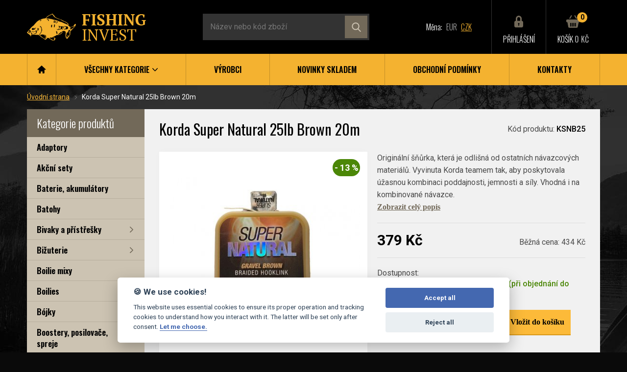

--- FILE ---
content_type: text/html; charset=utf-8
request_url: https://www.fishinginvest.cz/korda-super-natural-25lb-brown-20m/
body_size: 11894
content:
<!DOCTYPE html>
<html lang="cs" xml:lang="cs" class="no-js">
	<meta charset="utf-8">
	<meta name="description" content="">
	<meta name="author" content="Aleš Trunda alestrunda.cz">
	<meta name="robots" content="index, follow">
	<meta name="viewport" content="width=device-width, initial-scale=1">

	<link rel="shortcut icon" href="/static/favicon.png">
	<link rel="apple-touch-icon" sizes="152x152" href="/static/favicon-152.png">

	<link href="https://fonts.googleapis.com/css?family=Roboto:400,500,700|Oswald:300,400,500,600&amp;subset=latin-ext" rel="stylesheet">
	<link rel="stylesheet" href="/static/slick/slick.css">
	<link rel="stylesheet" href="/static/magnific-popup/magnific-popup.css">
	<link rel="stylesheet" href="/static/jquery-ui/jquery-ui.min.css">
	<link rel="stylesheet" href="/static/styles/main.min.css">
	<link rel="stylesheet" href="/static/styles/added.css?v7">

	<title id="snippet--title">Korda Super Natural 25lb Brown 20m | FishingInvest.cz</title>
  <script>
      // Pred GTM
      window.dataLayer = window.dataLayer || [];
      function gtag() { dataLayer.push(arguments); }
      gtag('consent', 'default', {
          'analytics_storage': 'denied',
          'ad_storage': 'denied'
      });
  </script>

  <script>
	!function(f,b,e,v,n,t,s){ if(f.fbq)return;n=f.fbq=function(){ n.callMethod?
	n.callMethod.apply(n,arguments):n.queue.push(arguments)};if(!f._fbq)f._fbq=n;
	n.push=n;n.loaded=!0;n.version='2.0';n.queue=[];t=b.createElement(e);t.async=!0;
	t.src=v;s=b.getElementsByTagName(e)[0];s.parentNode.insertBefore(t,s)}(window,
	document,'script','//connect.facebook.net/en_US/fbevents.js');
  fbq('consent', 'revoke');
	fbq('init', "244258029239455");
		fbq('track', "PageView");
		fbq('track', "ViewContent", {"content_type":"product","content_ids":[8006],"content_name":"Korda Super Natural 25lb Brown 20m","value":"379.00","currency":"CZK"});
</script>


<!-- Heureka -->
<script type="text/javascript">
//<![CDATA[
var _hwq = _hwq || [];
    _hwq.push(['setKey', "8027CCB3BD17F8893078B1C5E5CBF74B"]);_hwq.push(['setTopPos', '251']);_hwq.push(['showWidget', '21']);(function() {
    var ho = document.createElement('script'); ho.type = 'text/javascript'; ho.async = true;
    ho.src = 'https://ssl.heureka.cz/direct/i/gjs.php?n=wdgt&sak=8027CCB3BD17F8893078B1C5E5CBF74B';
    var s = document.getElementsByTagName('script')[0]; s.parentNode.insertBefore(ho, s);
})();
//]]>
</script>


<!-- Global site tag (gtag.js) - Google Analytics -->
<script async src="https://www.googletagmanager.com/gtag/js?id=G-QWLTXJJTZK"></script>
<script>
  window.dataLayer = window.dataLayer || [];
  function gtag(){ dataLayer.push(arguments); }
  gtag('js', new Date());
  gtag('config', "G-QWLTXJJTZK");
</script>
  <script type="text/plain" data-cookiecategory="analytics">
		// za GTM
	    gtag('consent', 'update', {
	        'analytics_storage': 'granted'
	    });
	</script>
  <script type="text/plain" data-cookiecategory="ads">
		// za GTM
	    gtag('consent', 'update', {
	        'ad_storage': 'granted'
	    });
	    fbq('consent', 'grant');
	</script>
  <script defer src="/static/js/consent.js"></script>
</head>
<body class="preload">
	<div id="cover-screen" class="cover-screen"></div>
	<div class="page-all">
		<header class="page-header">
			<div class="container">
				<div class="row-page-top">
					<div class="row-page-top__logo">
						<a class="logo-main" href="/">
							<h1 class="m0">
								<img class="img-responsive" src="/static/images/logo.png" alt="Fishing Invest">
							</h1>
						</a>
					</div>
					<div id="form-search-wrapper" class="row-page-top__form">
						<form action="/hledej/" class="form-inline autocomplete" id="form-search" class="autocomplete">
							<input name="q" value="" class="form-inline__text input-text input-text--dark input-text--v-big mb0" type="text" required placeholder="Název nebo kód zboží"  autocomplete="off" data-autocomplete="/suggest/">
							<button class="form-inline__submit icon-hover" type="submit">
								<img class="icon-hover__icon icon-hover__icon--default" src="/static/images/icon_search_brown.svg" alt="" width="19">
								<img class="icon-hover__icon icon-hover__icon--hover" src="/static/images/icon_search_black.svg" alt="" width="19">
							</button>
						</form>
						<div class="suggester" id="snippet--suggester"></div>
					</div>
					<div class="row-page-top__currency links-currency">
						<span class="mr5 hidden-sm">Měna:</span>
						<span class="text-gray">
							<a href="https://www.fishinginvest.sk/korda-super-natural-25lb-brown-20m/" class="mr5 row-page-top__currency-link">EUR</a>
							<a href="/korda-super-natural-25lb-brown-20m/" class="mr5 row-page-top__currency-link active">CZK</a>
						</span>
					</div>
					<div class="row-page-top__link row-page-top__link--search">
						<button id="form-search-btn" class="link-icon link-icon--break icon-hover-trigger">
							<div class="link-icon__icon icon-hover">
								<img class="icon-hover__icon icon-hover__icon--default" src="/static/images/icon_search_gray.svg" width="24" alt="">
								<img class="icon-hover__icon icon-hover__icon--hover" src="/static/images/icon_search_yellow.svg" width="24" alt="">
							</div>
							<span class="link-icon__text">Vyhledávání</span>
						</button>
					</div>
					<div class="row-page-top__link">
						<a class="link-icon link-icon--break icon-hover-trigger popup-trigger" data-popup="#popup-login">
							<div class="link-icon__icon icon-hover">
								<img class="icon-hover__icon icon-hover__icon--default" src="/static/images/icon_lock_brown.svg" width="24" alt="">
								<img class="icon-hover__icon icon-hover__icon--hover" src="/static/images/icon_lock_yellow.svg" width="24" alt="">
							</div>
							<span class="link-icon__text">Přihlášení</span>
						</a>
					</div>
					<div class="row-page-top__link">
						<a class="link-icon link-icon--break icon-hover-trigger" href="/kosik/">
							<div class="link-icon__icon icon-hover">
								<div class="label-container">
									<img class="icon-hover__icon icon-hover__icon--default" src="/static/images/icon_cart_brown.svg" width="28" alt="">
									<img class="icon-hover__icon icon-hover__icon--hover" src="/static/images/icon_cart_yellow.svg" width="28" alt="">
									<div class="label-over label-over--top-out label-over--single label-over--right-out label-over--yellow">0</div>
								</div>
							</div>
							<div class="link-icon__text">
								Košík
								<span class="text-gray text-w-normal">0 Kč</span>
							</div>
						</a>
					</div>
				</div>
			</div>
			<div class="bg-yellow text-black">
				<div class="container container--xl-clean">
					<nav class="nav-main">
						<div class="text-right">
							<button id="nav-main-btn" class="nav-main__btn">
								<span class="icon-menu">
									<span class="icon-menu__bar"></span>
									<span class="icon-menu__bar"></span>
									<span class="icon-menu__bar"></span>
								</span>
							</button>
						</div>
						<ul id="nav-main-list" class="nav-main__list">
							<li class="nav-main__item nav-main__item--small">
								<a class="nav-main__link" href="/">
									<img src="/static/images/icon_home_black.svg" width="18" height="16" alt="Home">
								</a>
							</li>
							<li class="nav-main__item">
								<a class="nav-main__link" href="/kategorie/">
									<div>všechny kategorie
										<img class="nav-main__arrow" src="/static/images/icon_arrow_black.svg" width="11" alt="">
									</div>
								</a>
								<div class="nav-main__submenu">
									<div class="box-submenu">
										<div class="row-categories text-ln-big links-underline paragraphs-big">
											<div class="row-categories__item">
												<a href="/adaptory/">Adaptory</a><br>
												
											
												<a href="/akcni-sety/">Akční sety</a><br>
												
											
												<a href="/baterie-akumulatory/">Baterie, akumulátory</a><br>
												
											
												<a href="/batohy/">Batohy</a><br>
												
											
												<a href="/bivaky-a-pristresky/">Bivaky a přístřešky</a><br>
												
											
												<a href="/bizuterie/">Bižuterie</a><br>
												
											
												<a href="/boilie-mixy/">Boilie mixy</a><br>
												
											
												<a href="/boilies/">Boilies</a><br>
												
											
												<a href="/bojky/">Bójky</a><br>
												
											
												<a href="/boostery-posilovace-spreje/">Boostery, posilovače, spreje</a><br>
												
											
												<a href="/boty-holinky-prsacky/">Boty, holínky, prsačky</a><br>
												
											
												<a href="/brouseni-hacku/">Broušení háčků</a><br>
												
											
												<a href="/celovky-lampy/">Čelovky, lampy</a><br>
												
											
												<a href="/cluny/">Čluny</a><br>
												
											
												<a href="/darkove-poukazy/">Dárkové poukazy</a><br>
												
											
												<a href="/desinfekce/">Desinfekce</a><br>
												
											
												<a href="/destniky/">Deštníky</a><br>
												
											
												<a href="/dipovaci-kelimky/">Dipovací kelímky</a><br>
												
											
												<a href="/dipy/">Dipy</a><br>
												</div>
											<div class="row-categories__item">
												<a href="/distancni-vidlicky/">Distanční vidličky</a><br>
												
											
												<a href="/drtice-krajece/">Drtiče, kráječe</a><br>
												
											
												<a href="/elektromotory-nabijecky/">Elektromotory, nabíječky</a><br>
												
											
												<a href="/esence/">Esence</a><br>
												
											
												<a href="/fluorocarbony/">Fluorocarbony</a><br>
												
											
												<a href="/fox-aquos-camo/">Fox Aquos Camo</a><br>
												
											
												<a href="/hacky/">Háčky</a><br>
												
											
												<a href="/hrazdy/">Hrazdy</a><br>
												
											
												<a href="/jehly-nuzky-vrtacky-utahovaky/">Jehly, nůžky,vrtáčky,utahováky</a><br>
												
											
												<a href="/jidelni-tasky/">Jídelní tašky</a><br>
												
											
												<a href="/kaprarske-vune-do-auta/">Kaprařské vůně do auta</a><br>
												
											
												<a href="/kbeliky-boxy-kanystry/">Kbelíky, boxy, kanystry</a><br>
												
											
												<a href="/koliky/">Kolíky</a><br>
												
											
												<a href="/koncentraty-atraktanty-extrakty/">Koncentráty, atraktanty, extrakty</a><br>
												
											
												<a href="/krabicky-a-boxy/">Krabičky a boxy</a><br>
												
											
												<a href="/krimpovaci-kleste/">Krimpovací kleště</a><br>
												
											
												<a href="/krmitka/">Krmítka</a><br>
												
											
												<a href="/kryci-plachty/">Krycí plachty</a><br>
												
											
												<a href="/kresla/">Křesla</a><br>
												</div>
											<div class="row-categories__item">
												<a href="/lehatka/">Lehátka</a><br>
												
											
												<a href="/lopatky-cobry-praky/">Lopatky, cobry, praky</a><br>
												
											
												<a href="/markery/">Markery</a><br>
												
											
												<a href="/method-mixy/">Method mixy</a><br>
												
											
												<a href="/montaze/">Montáže</a><br>
												
											
												<a href="/nadobi/">Nádobí</a><br>
												
											
												<a href="/nash-waterbox/">Nash Waterbox</a><br>
												
											
												<a href="/navazce/">Návazce</a><br>
												
											
												<a href="/navazcove-vlasce/">Návazcové vlasce</a><br>
												
											
												<a href="/navijaky/">Navijáky</a><br>
												
											
												<a href="/noze/">Nože</a><br>
												
											
												<a href="/obleceni/">Oblečení</a><br>
												
											
												<a href="/odhozove-materialy/">Odhozové materiály</a><br>
												
											
												<a href="/olova/">Olova</a><br>
												
											
												<a href="/olovenky-tezke-snury/">Olověnky, těžké šňůry</a><br>
												
											
												<a href="/partikly/">Partikly</a><br>
												
											
												<a href="/pelety/">Pelety</a><br>
												
											
												<a href="/pelety-chytaci/">Pelety chytací</a><br>
												
											
												<a href="/podberaky/">Podběráky</a><br>
												</div>
											<div class="row-categories__item">
												<a href="/podlozky-odhackovaci/">Podložky odháčkovací</a><br>
												
											
												<a href="/polarizacni-bryle/">Polarizační brýle</a><br>
												
											
												<a href="/pouzdra/">Pouzdra</a><br>
												
											
												<a href="/pouzdra-na-pruty/">Pouzdra na pruty</a><br>
												
											
												<a href="/povrchove-plovaky/">Povrchové plováky</a><br>
												
											
												<a href="/powerbanky/">Powerbanky</a><br>
												
											
												<a href="/pruty/">Pruty</a><br>
												
											
												<a href="/pva/">PVA</a><br>
												
											
												<a href="/rakety-zakrmovaci/">Rakety zakrmovací</a><br>
												
											
												<a href="/repelenty/">Repelenty</a><br>
												
											
												<a href="/rohatinky-spojky/">Rohatinky, spojky</a><br>
												
											
												<a href="/rollbally/">Rollbally</a><br>
												
											
												<a href="/rybarske-doplnky/">Rybářské doplňky</a><br>
												
											
												<a href="/signalizatory/">Signalizátory</a><br>
												
											
												<a href="/sonary/">Sonary</a><br>
												
											
												<a href="/spacaky/">Spacáky</a><br>
												
											
												<a href="/stojany/">Stojany</a><br>
												
											
												<a href="/stolky/">Stolky</a><br>
												
											
												<a href="/swingery/">Swingery</a><br>
												</div>
											<div class="row-categories__item">
												<a href="/snurky/">Šňůrky</a><br>
												
											
												<a href="/snurky-potahovane/">Šňůrky potahované</a><br>
												
											
												<a href="/snury/">Šňůry</a><br>
												
											
												<a href="/tasky/">Tašky</a><br>
												
											
												<a href="/testery-dna/">Testery dna</a><br>
												
											
												<a href="/toastery-panvicky/">Toastery, pánvičky</a><br>
												
											
												<a href="/topeni-do-bivaku/">Topení do bivaku</a><br>
												
											
												<a href="/umele-nastrahy/">Umělé nástrahy</a><br>
												
											
												<a href="/vahy-vazici-stojany/">Váhy, vážící stojany</a><br>
												
											
												<a href="/varice/">Vařiče</a><br>
												
											
												<a href="/vazici-tasky-saky/">Vážící tašky, saky</a><br>
												
											
												<a href="/vidlicky-1/">Vidličky</a><br>
												
											
												<a href="/vlasce/">Vlasce</a><br>
												
											
												<a href="/voziky/">Vozíky</a><br>
												
											
												<a href="/zavazeci-lodicky/">Zavážecí lodičky</a><br>
												
											
												<a href="/zig-rig/">Zig rig</a><br>
												</div>
										</div>
									</div>
								</div>
							</li>
							<li class="nav-main__item">
								<a class="nav-main__link" href="/vyrobci/">Výrobci</a>
							</li>
							<li class="nav-main__item">
								<a class="nav-main__link" href="/novinky-skladem/">Novinky skladem</a>
							</li>
							<li class="nav-main__item">
								<a class="nav-main__link" href="/obchodni-podminky/">Obchodní podmínky</a>
							</li>
							<li class="nav-main__item">
								<a class="nav-main__link" href="/kontakty/">Kontakty</a>
							</li>
						</ul>
					</nav>
				</div>
			</div>
		</header>

		<div class="bg-main-img overflow-hidden">
			<div class="page-content container">
				<div class="section-content section-content--mid2">
					<ul class="breadcrumbs">
						<li class="breadcrumbs__item">
							<a class="link-underline text-yellow" href="/">Úvodní strana</a>
						</li>
						<li>
Korda Super Natural 25lb Brown 20m						</li>
					</ul>
				</div>


				<div class="content-main">
					<aside class="content-main__sidebar">
						<div class="section-content section-content--small bg-brown text-white container container--mid">
							<h3 class="m0 text-white">Kategorie produktů</h3>
						</div>
						<div class="bg-brown-light section-content section-content--mid section-borders section-borders--brown-light section-borders--top-clean pt0">
							<ul class="list-links">
								<li class="list-links__item">
									<a class="list-links__link" href="/adaptory/">Adaptory</a>
								</li>
								<li class="list-links__item">
									<a class="list-links__link" href="/akcni-sety/">Akční sety</a>
								</li>
								<li class="list-links__item">
									<a class="list-links__link" href="/baterie-akumulatory/">Baterie, akumulátory</a>
								</li>
								<li class="list-links__item">
									<a class="list-links__link" href="/batohy/">Batohy</a>
								</li>
								<li class="list-links__item">
									<a class="list-links__link" href="/bivaky-a-pristresky/">Bivaky a přístřešky</a>
									<ul class="list-links__submenu">
										<li class="list-links__submenu-item">
											<a class="list-links__submenu-link" href="/bivaky-1/">Bivaky</a>
										</li>
										<li class="list-links__submenu-item">
											<a class="list-links__submenu-link" href="/doplnky-k-bivakum/">Doplňky k bivakům</a>
										</li>
										<li class="list-links__submenu-item">
											<a class="list-links__submenu-link" href="/prehozy-podlazky-panely/">Přehozy, podlážky, panely</a>
										</li>
										<li class="list-links__submenu-item">
											<a class="list-links__submenu-link" href="/pristresky/">Přístřešky</a>
										</li>
									</ul>
								</li>
								<li class="list-links__item">
									<a class="list-links__link" href="/bizuterie/">Bižuterie</a>
									<ul class="list-links__submenu">
										<li class="list-links__submenu-item">
											<a class="list-links__submenu-link" href="/bait-screw-vrtacky/">Bait Screw vrtáčky</a>
										</li>
										<li class="list-links__submenu-item">
											<a class="list-links__submenu-link" href="/gumove-koralky/">Gumové korálky</a>
										</li>
										<li class="list-links__submenu-item">
											<a class="list-links__submenu-link" href="/helikopterove-sestavy/">Helikopterové sestavy</a>
										</li>
										<li class="list-links__submenu-item">
											<a class="list-links__submenu-link" href="/chod-rig-sestavy/">Chod rig sestavy</a>
										</li>
										<li class="list-links__submenu-item">
											<a class="list-links__submenu-link" href="/klipy-na-cervy/">Klipy na červy</a>
										</li>
										<li class="list-links__submenu-item">
											<a class="list-links__submenu-link" href="/klipy-na-montaze/">Klipy na montáže</a>
										</li>
										<li class="list-links__submenu-item">
											<a class="list-links__submenu-link" href="/krouzky/">Kroužky</a>
										</li>
										<li class="list-links__submenu-item">
											<a class="list-links__submenu-link" href="/line-clip/">Line Clip</a>
										</li>
										<li class="list-links__submenu-item">
											<a class="list-links__submenu-link" href="/obratliky/">Obratlíky</a>
										</li>
										<li class="list-links__submenu-item">
											<a class="list-links__submenu-link" href="/plasticka-olova/">Plastická olova</a>
										</li>
										<li class="list-links__submenu-item">
											<a class="list-links__submenu-link" href="/plovouci-peny/">Plovoucí pěny</a>
										</li>
										<li class="list-links__submenu-item">
											<a class="list-links__submenu-link" href="/prevlecky/">Převlečky</a>
										</li>
										<li class="list-links__submenu-item">
											<a class="list-links__submenu-link" href="/rovnatka-na-hacek/">Rovnátka na háček</a>
										</li>
										<li class="list-links__submenu-item">
											<a class="list-links__submenu-link" href="/silikonove-hadicky/">Silikonové hadičky</a>
										</li>
										<li class="list-links__submenu-item">
											<a class="list-links__submenu-link" href="/smrstovaci-hadicky/">Smršťovací hadičky</a>
										</li>
										<li class="list-links__submenu-item">
											<a class="list-links__submenu-link" href="/stopery/">Stopery</a>
										</li>
										<li class="list-links__submenu-item">
											<a class="list-links__submenu-link" href="/tezitka/">Těžítka</a>
										</li>
										<li class="list-links__submenu-item">
											<a class="list-links__submenu-link" href="/tlumice-narazu/">Tlumiče nárazů</a>
										</li>
										<li class="list-links__submenu-item">
											<a class="list-links__submenu-link" href="/unikova-montaz/">Úniková montáž</a>
										</li>
										<li class="list-links__submenu-item">
											<a class="list-links__submenu-link" href="/vykrajovace/">Vykrajovače</a>
										</li>
										<li class="list-links__submenu-item">
											<a class="list-links__submenu-link" href="/zadni-olova/">Zadní olova</a>
										</li>
										<li class="list-links__submenu-item">
											<a class="list-links__submenu-link" href="/zarazky-na-boilie/">Zarážky na boilie</a>
										</li>
										<li class="list-links__submenu-item">
											<a class="list-links__submenu-link" href="/zarazky-na-hacek/">Zarážky na háček</a>
										</li>
										<li class="list-links__submenu-item">
											<a class="list-links__submenu-link" href="/zavesy-na-olovo/">Závěsy na olovo</a>
										</li>
									</ul>
								</li>
								<li class="list-links__item">
									<a class="list-links__link" href="/boilie-mixy/">Boilie mixy</a>
								</li>
								<li class="list-links__item">
									<a class="list-links__link" href="/boilies/">Boilies</a>
									<ul class="list-links__submenu">
										<li class="list-links__submenu-item">
											<a class="list-links__submenu-link" href="/boilie-pasty/">Boilie pasty</a>
										</li>
										<li class="list-links__submenu-item">
											<a class="list-links__submenu-link" href="/boilies-1/">Boilies</a>
										</li>
										<li class="list-links__submenu-item">
											<a class="list-links__submenu-link" href="/obalovane-boilies/">Obalované boilies</a>
										</li>
										<li class="list-links__submenu-item">
											<a class="list-links__submenu-link" href="/plovouci-boilies/">Plovoucí boilies</a>
										</li>
										<li class="list-links__submenu-item">
											<a class="list-links__submenu-link" href="/stick-mixy/">Stick mixy</a>
										</li>
										<li class="list-links__submenu-item">
											<a class="list-links__submenu-link" href="/tvrzene-boilies/">Tvrzené boilies</a>
										</li>
										<li class="list-links__submenu-item">
											<a class="list-links__submenu-link" href="/wafters-neutralne-vyvazene/">Wafters neutrálně vyvážené</a>
										</li>
									</ul>
								</li>
								<li class="list-links__item">
									<a class="list-links__link" href="/bojky/">Bójky</a>
								</li>
								<li class="list-links__item">
									<a class="list-links__link" href="/boostery-posilovace-spreje/">Boostery, posilovače, spreje</a>
								</li>
								<li class="list-links__item">
									<a class="list-links__link" href="/boty-holinky-prsacky/">Boty, holínky, prsačky</a>
									<ul class="list-links__submenu">
										<li class="list-links__submenu-item">
											<a class="list-links__submenu-link" href="/boty/">Boty</a>
										</li>
										<li class="list-links__submenu-item">
											<a class="list-links__submenu-link" href="/holinky/">Holinky</a>
										</li>
										<li class="list-links__submenu-item">
											<a class="list-links__submenu-link" href="/nazouvaky/">Nazouváky</a>
										</li>
										<li class="list-links__submenu-item">
											<a class="list-links__submenu-link" href="/prsacky/">Prsačky</a>
										</li>
									</ul>
								</li>
								<li class="list-links__item">
									<a class="list-links__link" href="/brouseni-hacku/">Broušení háčků</a>
								</li>
								<li class="list-links__item">
									<a class="list-links__link" href="/celovky-lampy/">Čelovky, lampy</a>
									<ul class="list-links__submenu">
										<li class="list-links__submenu-item">
											<a class="list-links__submenu-link" href="/celovky/">Čelovky</a>
										</li>
										<li class="list-links__submenu-item">
											<a class="list-links__submenu-link" href="/lampy-svitilny/">Lampy, svítilny</a>
										</li>
									</ul>
								</li>
								<li class="list-links__item">
									<a class="list-links__link" href="/cluny/">Čluny</a>
									<ul class="list-links__submenu">
										<li class="list-links__submenu-item">
											<a class="list-links__submenu-link" href="/cluny-1/">Čluny</a>
										</li>
										<li class="list-links__submenu-item">
											<a class="list-links__submenu-link" href="/prislusenstvi-1/">Příslušenství</a>
										</li>
									</ul>
								</li>
								<li class="list-links__item">
									<a class="list-links__link" href="/darkove-poukazy/">Dárkové poukazy</a>
								</li>
								<li class="list-links__item">
									<a class="list-links__link" href="/desinfekce/">Desinfekce</a>
								</li>
								<li class="list-links__item">
									<a class="list-links__link" href="/destniky/">Deštníky</a>
								</li>
								<li class="list-links__item">
									<a class="list-links__link" href="/dipovaci-kelimky/">Dipovací kelímky</a>
								</li>
								<li class="list-links__item">
									<a class="list-links__link" href="/dipy/">Dipy</a>
								</li>
								<li class="list-links__item">
									<a class="list-links__link" href="/distancni-vidlicky/">Distanční vidličky</a>
								</li>
								<li class="list-links__item">
									<a class="list-links__link" href="/drtice-krajece/">Drtiče, kráječe</a>
								</li>
								<li class="list-links__item">
									<a class="list-links__link" href="/elektromotory-nabijecky/">Elektromotory, nabíječky</a>
								</li>
								<li class="list-links__item">
									<a class="list-links__link" href="/esence/">Esence</a>
								</li>
								<li class="list-links__item">
									<a class="list-links__link" href="/fluorocarbony/">Fluorocarbony</a>
								</li>
								<li class="list-links__item">
									<a class="list-links__link" href="/fox-aquos-camo/">Fox Aquos Camo</a>
								</li>
								<li class="list-links__item">
									<a class="list-links__link" href="/hacky/">Háčky</a>
								</li>
								<li class="list-links__item">
									<a class="list-links__link" href="/hrazdy/">Hrazdy</a>
								</li>
								<li class="list-links__item">
									<a class="list-links__link" href="/jehly-nuzky-vrtacky-utahovaky/">Jehly, nůžky,vrtáčky,utahováky</a>
									<ul class="list-links__submenu">
										<li class="list-links__submenu-item">
											<a class="list-links__submenu-link" href="/jehly/">Jehly</a>
										</li>
										<li class="list-links__submenu-item">
											<a class="list-links__submenu-link" href="/nuzky/">Nůžky</a>
										</li>
										<li class="list-links__submenu-item">
											<a class="list-links__submenu-link" href="/utahovaky-stahovace/">Utahováky, stahovače</a>
										</li>
										<li class="list-links__submenu-item">
											<a class="list-links__submenu-link" href="/vrtacky/">Vrtáčky</a>
										</li>
									</ul>
								</li>
								<li class="list-links__item">
									<a class="list-links__link" href="/jidelni-tasky/">Jídelní tašky</a>
								</li>
								<li class="list-links__item">
									<a class="list-links__link" href="/kaprarske-vune-do-auta/">Kaprařské vůně do auta</a>
								</li>
								<li class="list-links__item">
									<a class="list-links__link" href="/kbeliky-boxy-kanystry/">Kbelíky, boxy, kanystry</a>
									<ul class="list-links__submenu">
										<li class="list-links__submenu-item">
											<a class="list-links__submenu-link" href="/boxy/">Boxy</a>
										</li>
										<li class="list-links__submenu-item">
											<a class="list-links__submenu-link" href="/kanystry/">Kanystry</a>
										</li>
										<li class="list-links__submenu-item">
											<a class="list-links__submenu-link" href="/kbeliky/">Kbelíky</a>
										</li>
									</ul>
								</li>
								<li class="list-links__item">
									<a class="list-links__link" href="/koliky/">Kolíky</a>
								</li>
								<li class="list-links__item">
									<a class="list-links__link" href="/koncentraty-atraktanty-extrakty/">Koncentráty, atraktanty, extrakty</a>
								</li>
								<li class="list-links__item">
									<a class="list-links__link" href="/krabicky-a-boxy/">Krabičky a boxy</a>
									<ul class="list-links__submenu">
										<li class="list-links__submenu-item">
											<a class="list-links__submenu-link" href="/boxy-a-kufriky/">Boxy a kufříky</a>
										</li>
										<li class="list-links__submenu-item">
											<a class="list-links__submenu-link" href="/krabicky-na-drobnosti/">Krabičky na drobnosti</a>
										</li>
										<li class="list-links__submenu-item">
											<a class="list-links__submenu-link" href="/plastova-pouzdra-na-navazce/">Plastová pouzdra na návazce</a>
										</li>
									</ul>
								</li>
								<li class="list-links__item">
									<a class="list-links__link" href="/krimpovaci-kleste/">Krimpovací kleště</a>
								</li>
								<li class="list-links__item">
									<a class="list-links__link" href="/krmitka/">Krmítka</a>
								</li>
								<li class="list-links__item">
									<a class="list-links__link" href="/kryci-plachty/">Krycí plachty</a>
								</li>
								<li class="list-links__item">
									<a class="list-links__link" href="/kresla/">Křesla</a>
									<ul class="list-links__submenu">
										<li class="list-links__submenu-item">
											<a class="list-links__submenu-link" href="/kresla-1/">Křesla</a>
										</li>
										<li class="list-links__submenu-item">
											<a class="list-links__submenu-link" href="/tasky-na-kresla/">Tašky na křesla</a>
										</li>
									</ul>
								</li>
								<li class="list-links__item">
									<a class="list-links__link" href="/lehatka/">Lehátka</a>
									<ul class="list-links__submenu">
										<li class="list-links__submenu-item">
											<a class="list-links__submenu-link" href="/lehatka-1/">Lehátka</a>
										</li>
										<li class="list-links__submenu-item">
											<a class="list-links__submenu-link" href="/polstare-1/">Polštáře</a>
										</li>
										<li class="list-links__submenu-item">
											<a class="list-links__submenu-link" href="/sleep-system/">Sleep system</a>
										</li>
										<li class="list-links__submenu-item">
											<a class="list-links__submenu-link" href="/tasky-na-lehatka/">Tašky na lehátka</a>
										</li>
									</ul>
								</li>
								<li class="list-links__item">
									<a class="list-links__link" href="/lopatky-cobry-praky/">Lopatky, cobry, praky</a>
									<ul class="list-links__submenu">
										<li class="list-links__submenu-item">
											<a class="list-links__submenu-link" href="/cobry/">Cobry</a>
										</li>
										<li class="list-links__submenu-item">
											<a class="list-links__submenu-link" href="/lopatky/">Lopatky</a>
										</li>
										<li class="list-links__submenu-item">
											<a class="list-links__submenu-link" href="/praky/">Praky</a>
										</li>
									</ul>
								</li>
								<li class="list-links__item">
									<a class="list-links__link" href="/markery/">Markery</a>
									<ul class="list-links__submenu">
										<li class="list-links__submenu-item">
											<a class="list-links__submenu-link" href="/doplnky-1/">Doplňky</a>
										</li>
										<li class="list-links__submenu-item">
											<a class="list-links__submenu-link" href="/markery-1/">Markery</a>
										</li>
										<li class="list-links__submenu-item">
											<a class="list-links__submenu-link" href="/pruty-3/">Pruty</a>
										</li>
									</ul>
								</li>
								<li class="list-links__item">
									<a class="list-links__link" href="/method-mixy/">Method mixy</a>
								</li>
								<li class="list-links__item">
									<a class="list-links__link" href="/montaze/">Montáže</a>
								</li>
								<li class="list-links__item">
									<a class="list-links__link" href="/nadobi/">Nádobí</a>
								</li>
								<li class="list-links__item">
									<a class="list-links__link" href="/nash-waterbox/">Nash Waterbox</a>
								</li>
								<li class="list-links__item">
									<a class="list-links__link" href="/navazce/">Návazce</a>
									<ul class="list-links__submenu">
										<li class="list-links__submenu-item">
											<a class="list-links__submenu-link" href="/feederove-navazce/">Feederové návazce</a>
										</li>
										<li class="list-links__submenu-item">
											<a class="list-links__submenu-link" href="/chod-rig-navazce/">Chod Rig návazce</a>
										</li>
										<li class="list-links__submenu-item">
											<a class="list-links__submenu-link" href="/navazce-1/">Návazce</a>
										</li>
										<li class="list-links__submenu-item">
											<a class="list-links__submenu-link" href="/ronnie-rig-navazce/">Ronnie Rig návazce</a>
										</li>
									</ul>
								</li>
								<li class="list-links__item">
									<a class="list-links__link" href="/navazcove-vlasce/">Návazcové vlasce</a>
								</li>
								<li class="list-links__item">
									<a class="list-links__link" href="/navijaky/">Navijáky</a>
								</li>
								<li class="list-links__item">
									<a class="list-links__link" href="/noze/">Nože</a>
								</li>
								<li class="list-links__item">
									<a class="list-links__link" href="/obleceni/">Oblečení</a>
									<ul class="list-links__submenu">
										<li class="list-links__submenu-item">
											<a class="list-links__submenu-link" href="/bundy/">Bundy</a>
										</li>
										<li class="list-links__submenu-item">
											<a class="list-links__submenu-link" href="/cepice-zimni-kukly/">Čepice zimní, kukly</a>
										</li>
										<li class="list-links__submenu-item">
											<a class="list-links__submenu-link" href="/kalhoty/">Kalhoty</a>
										</li>
										<li class="list-links__submenu-item">
											<a class="list-links__submenu-link" href="/komplety/">Komplety</a>
										</li>
										<li class="list-links__submenu-item">
											<a class="list-links__submenu-link" href="/ksiltovky-klobouky/">Kšiltovky, klobouky</a>
										</li>
										<li class="list-links__submenu-item">
											<a class="list-links__submenu-link" href="/mikiny/">Mikiny</a>
										</li>
										<li class="list-links__submenu-item">
											<a class="list-links__submenu-link" href="/nakrcniky/">Nákrčníky</a>
										</li>
										<li class="list-links__submenu-item">
											<a class="list-links__submenu-link" href="/opasky/">Opasky</a>
										</li>
										<li class="list-links__submenu-item">
											<a class="list-links__submenu-link" href="/plastenky/">Pláštěnky</a>
										</li>
										<li class="list-links__submenu-item">
											<a class="list-links__submenu-link" href="/ponozky/">Ponožky</a>
										</li>
										<li class="list-links__submenu-item">
											<a class="list-links__submenu-link" href="/rucniky/">Ručníky</a>
										</li>
										<li class="list-links__submenu-item">
											<a class="list-links__submenu-link" href="/rukavice/">Rukavice</a>
										</li>
										<li class="list-links__submenu-item">
											<a class="list-links__submenu-link" href="/sortky/">Šortky</a>
										</li>
										<li class="list-links__submenu-item">
											<a class="list-links__submenu-link" href="/teplaky/">Tepláky</a>
										</li>
										<li class="list-links__submenu-item">
											<a class="list-links__submenu-link" href="/termopradla/">Termoprádla</a>
										</li>
										<li class="list-links__submenu-item">
											<a class="list-links__submenu-link" href="/tricka/">Trička</a>
										</li>
										<li class="list-links__submenu-item">
											<a class="list-links__submenu-link" href="/vesty/">Vesty</a>
										</li>
									</ul>
								</li>
								<li class="list-links__item">
									<a class="list-links__link" href="/odhozove-materialy/">Odhozové materiály</a>
								</li>
								<li class="list-links__item">
									<a class="list-links__link" href="/olova/">Olova</a>
									<ul class="list-links__submenu">
										<li class="list-links__submenu-item">
											<a class="list-links__submenu-link" href="/backleads-1/">Backleads</a>
										</li>
										<li class="list-links__submenu-item">
											<a class="list-links__submenu-link" href="/koncova/">Koncová</a>
										</li>
										<li class="list-links__submenu-item">
											<a class="list-links__submenu-link" href="/markerova/">Markerová</a>
										</li>
										<li class="list-links__submenu-item">
											<a class="list-links__submenu-link" href="/odpadavaci-systemy/">Odpadávací systémy</a>
										</li>
										<li class="list-links__submenu-item">
											<a class="list-links__submenu-link" href="/prubezna/">Průběžná</a>
										</li>
									</ul>
								</li>
								<li class="list-links__item">
									<a class="list-links__link" href="/olovenky-tezke-snury/">Olověnky, těžké šňůry</a>
								</li>
								<li class="list-links__item">
									<a class="list-links__link" href="/partikly/">Partikly</a>
								</li>
								<li class="list-links__item">
									<a class="list-links__link" href="/pelety/">Pelety</a>
								</li>
								<li class="list-links__item">
									<a class="list-links__link" href="/pelety-chytaci/">Pelety chytací</a>
								</li>
								<li class="list-links__item">
									<a class="list-links__link" href="/podberaky/">Podběráky</a>
									<ul class="list-links__submenu">
										<li class="list-links__submenu-item">
											<a class="list-links__submenu-link" href="/plovaky/">Plováky</a>
										</li>
										<li class="list-links__submenu-item">
											<a class="list-links__submenu-link" href="/podberakove-hlavy/">Podběrákové hlavy</a>
										</li>
										<li class="list-links__submenu-item">
											<a class="list-links__submenu-link" href="/podberakove-tyce/">Podběrákové tyče</a>
										</li>
										<li class="list-links__submenu-item">
											<a class="list-links__submenu-link" href="/podberaky-1/">Podběráky</a>
										</li>
										<li class="list-links__submenu-item">
											<a class="list-links__submenu-link" href="/pouzdra-1/">Pouzdra</a>
										</li>
										<li class="list-links__submenu-item">
											<a class="list-links__submenu-link" href="/sitky-k-podberakum/">Síťky k podběrákům</a>
										</li>
									</ul>
								</li>
								<li class="list-links__item">
									<a class="list-links__link" href="/podlozky-odhackovaci/">Podložky odháčkovací</a>
								</li>
								<li class="list-links__item">
									<a class="list-links__link" href="/polarizacni-bryle/">Polarizační brýle</a>
								</li>
								<li class="list-links__item">
									<a class="list-links__link" href="/pouzdra/">Pouzdra</a>
									<ul class="list-links__submenu">
										<li class="list-links__submenu-item">
											<a class="list-links__submenu-link" href="/hygienicke/">Hygienické</a>
										</li>
										<li class="list-links__submenu-item">
											<a class="list-links__submenu-link" href="/na-boilie/">Na boilie</a>
										</li>
										<li class="list-links__submenu-item">
											<a class="list-links__submenu-link" href="/na-civky/">Na cívky</a>
										</li>
										<li class="list-links__submenu-item">
											<a class="list-links__submenu-link" href="/na-dipy/">Na dipy</a>
										</li>
										<li class="list-links__submenu-item">
											<a class="list-links__submenu-link" href="/na-drobnosti/">Na drobnosti</a>
										</li>
										<li class="list-links__submenu-item">
											<a class="list-links__submenu-link" href="/na-hrazdy-a-vidlicky/">Na hrazdy a vidličky</a>
										</li>
										<li class="list-links__submenu-item">
											<a class="list-links__submenu-link" href="/na-kartus/">Na kartuš</a>
										</li>
										<li class="list-links__submenu-item">
											<a class="list-links__submenu-link" href="/na-navazce/">Na návazce</a>
										</li>
										<li class="list-links__submenu-item">
											<a class="list-links__submenu-link" href="/na-navijaky/">Na navijáky</a>
										</li>
										<li class="list-links__submenu-item">
											<a class="list-links__submenu-link" href="/na-olova/">Na olova</a>
										</li>
										<li class="list-links__submenu-item">
											<a class="list-links__submenu-link" href="/na-vahy/">Na váhy</a>
										</li>
									</ul>
								</li>
								<li class="list-links__item">
									<a class="list-links__link" href="/pouzdra-na-pruty/">Pouzdra na pruty</a>
									<ul class="list-links__submenu">
										<li class="list-links__submenu-item">
											<a class="list-links__submenu-link" href="/pasky-a-koncovky-na-pruty/">Pásky a koncovky na pruty</a>
										</li>
										<li class="list-links__submenu-item">
											<a class="list-links__submenu-link" href="/pouzdro-na-1-prut/">Pouzdro na 1 prut</a>
										</li>
										<li class="list-links__submenu-item">
											<a class="list-links__submenu-link" href="/pouzdro-na-2-pruty/">Pouzdro na 2 pruty</a>
										</li>
										<li class="list-links__submenu-item">
											<a class="list-links__submenu-link" href="/pouzdro-na-3-pruty/">Pouzdro na 3 pruty</a>
										</li>
										<li class="list-links__submenu-item">
											<a class="list-links__submenu-link" href="/pouzdro-na-5-prutu/">Pouzdro na 5 prutů</a>
										</li>
										<li class="list-links__submenu-item">
											<a class="list-links__submenu-link" href="/quiver/">Quiver</a>
										</li>
									</ul>
								</li>
								<li class="list-links__item">
									<a class="list-links__link" href="/povrchove-plovaky/">Povrchové plováky</a>
								</li>
								<li class="list-links__item">
									<a class="list-links__link" href="/powerbanky/">Powerbanky</a>
								</li>
								<li class="list-links__item">
									<a class="list-links__link" href="/pruty/">Pruty</a>
									<ul class="list-links__submenu">
										<li class="list-links__submenu-item">
											<a class="list-links__submenu-link" href="/pruty-1/">Pruty</a>
										</li>
										<li class="list-links__submenu-item">
											<a class="list-links__submenu-link" href="/prislusenstvi-2/">Příslušenství</a>
										</li>
									</ul>
								</li>
								<li class="list-links__item">
									<a class="list-links__link" href="/pva/">PVA</a>
									<ul class="list-links__submenu">
										<li class="list-links__submenu-item">
											<a class="list-links__submenu-link" href="/pva-nite-a-pasky/">PVA nitě a pásky</a>
										</li>
										<li class="list-links__submenu-item">
											<a class="list-links__submenu-link" href="/pva-peny/">PVA pěny</a>
										</li>
										<li class="list-links__submenu-item">
											<a class="list-links__submenu-link" href="/pva-puncochy/">PVA punčochy</a>
										</li>
										<li class="list-links__submenu-item">
											<a class="list-links__submenu-link" href="/pva-sacky/">PVA sáčky</a>
										</li>
										<li class="list-links__submenu-item">
											<a class="list-links__submenu-link" href="/sitky-proti-okusu-1/">Síťky proti okusu</a>
										</li>
									</ul>
								</li>
								<li class="list-links__item">
									<a class="list-links__link" href="/rakety-zakrmovaci/">Rakety zakrmovací</a>
									<ul class="list-links__submenu">
										<li class="list-links__submenu-item">
											<a class="list-links__submenu-link" href="/doplnky/">Doplňky</a>
										</li>
										<li class="list-links__submenu-item">
											<a class="list-links__submenu-link" href="/pruty-2/">Pruty</a>
										</li>
										<li class="list-links__submenu-item">
											<a class="list-links__submenu-link" href="/rakety/">Rakety</a>
										</li>
									</ul>
								</li>
								<li class="list-links__item">
									<a class="list-links__link" href="/repelenty/">Repelenty</a>
								</li>
								<li class="list-links__item">
									<a class="list-links__link" href="/rohatinky-spojky/">Rohatinky, spojky</a>
								</li>
								<li class="list-links__item">
									<a class="list-links__link" href="/rollbally/">Rollbally</a>
								</li>
								<li class="list-links__item">
									<a class="list-links__link" href="/rybarske-doplnky/">Rybářské doplňky</a>
								</li>
								<li class="list-links__item">
									<a class="list-links__link" href="/signalizatory/">Signalizátory</a>
									<ul class="list-links__submenu">
										<li class="list-links__submenu-item">
											<a class="list-links__submenu-link" href="/doplnky-k-signalizatorum/">Doplňky k signalizátorům</a>
										</li>
										<li class="list-links__submenu-item">
											<a class="list-links__submenu-link" href="/sety/">Sety</a>
										</li>
										<li class="list-links__submenu-item">
											<a class="list-links__submenu-link" href="/signalizatory-1/">Signalizátory</a>
										</li>
									</ul>
								</li>
								<li class="list-links__item">
									<a class="list-links__link" href="/sonary/">Sonary</a>
								</li>
								<li class="list-links__item">
									<a class="list-links__link" href="/spacaky/">Spacáky</a>
									<ul class="list-links__submenu">
										<li class="list-links__submenu-item">
											<a class="list-links__submenu-link" href="/polstare/">Polštáře</a>
										</li>
										<li class="list-links__submenu-item">
											<a class="list-links__submenu-link" href="/prehozy/">Přehozy</a>
										</li>
										<li class="list-links__submenu-item">
											<a class="list-links__submenu-link" href="/spacaky-1/">Spacáky</a>
										</li>
									</ul>
								</li>
								<li class="list-links__item">
									<a class="list-links__link" href="/stojany/">Stojany</a>
									<ul class="list-links__submenu">
										<li class="list-links__submenu-item">
											<a class="list-links__submenu-link" href="/prislusenstvi-4/">Příslušenství</a>
										</li>
										<li class="list-links__submenu-item">
											<a class="list-links__submenu-link" href="/stojany-1/">Stojany</a>
										</li>
									</ul>
								</li>
								<li class="list-links__item">
									<a class="list-links__link" href="/stolky/">Stolky</a>
								</li>
								<li class="list-links__item">
									<a class="list-links__link" href="/swingery/">Swingery</a>
									<ul class="list-links__submenu">
										<li class="list-links__submenu-item">
											<a class="list-links__submenu-link" href="/prislusenstvi-5/">Příslušenství</a>
										</li>
										<li class="list-links__submenu-item">
											<a class="list-links__submenu-link" href="/swingery-1/">Swingery</a>
										</li>
									</ul>
								</li>
								<li class="list-links__item active">
									<a class="list-links__link" href="/snurky/">Šňůrky</a>
								</li>
								<li class="list-links__item">
									<a class="list-links__link" href="/snurky-potahovane/">Šňůrky potahované</a>
								</li>
								<li class="list-links__item">
									<a class="list-links__link" href="/snury/">Šňůry</a>
								</li>
								<li class="list-links__item">
									<a class="list-links__link" href="/tasky/">Tašky</a>
									<ul class="list-links__submenu">
										<li class="list-links__submenu-item">
											<a class="list-links__submenu-link" href="/tasky-1/">Tašky</a>
										</li>
										<li class="list-links__submenu-item">
											<a class="list-links__submenu-link" href="/tasky-chladici/">Tašky chladící</a>
										</li>
										<li class="list-links__submenu-item">
											<a class="list-links__submenu-link" href="/tasky-na-krmeni/">Tašky na krmení</a>
										</li>
									</ul>
								</li>
								<li class="list-links__item">
									<a class="list-links__link" href="/testery-dna/">Testery dna</a>
								</li>
								<li class="list-links__item">
									<a class="list-links__link" href="/toastery-panvicky/">Toastery, pánvičky</a>
								</li>
								<li class="list-links__item">
									<a class="list-links__link" href="/topeni-do-bivaku/">Topení do bivaku</a>
								</li>
								<li class="list-links__item">
									<a class="list-links__link" href="/umele-nastrahy/">Umělé nástrahy</a>
								</li>
								<li class="list-links__item">
									<a class="list-links__link" href="/vahy-vazici-stojany/">Váhy, vážící stojany</a>
								</li>
								<li class="list-links__item">
									<a class="list-links__link" href="/varice/">Vařiče</a>
								</li>
								<li class="list-links__item">
									<a class="list-links__link" href="/vazici-tasky-saky/">Vážící tašky, saky</a>
								</li>
								<li class="list-links__item">
									<a class="list-links__link" href="/vidlicky-1/">Vidličky</a>
									<ul class="list-links__submenu">
										<li class="list-links__submenu-item">
											<a class="list-links__submenu-link" href="/stabilizery-a-ostatni/">Stabilizéry a ostatní</a>
										</li>
										<li class="list-links__submenu-item">
											<a class="list-links__submenu-link" href="/vidlicky/">Vidličky</a>
										</li>
									</ul>
								</li>
								<li class="list-links__item">
									<a class="list-links__link" href="/vlasce/">Vlasce</a>
									<ul class="list-links__submenu">
										<li class="list-links__submenu-item">
											<a class="list-links__submenu-link" href="/vlasce-2/">Vlasce</a>
										</li>
										<li class="list-links__submenu-item">
											<a class="list-links__submenu-link" href="/vlasce-ujimane/">Vlasce ujímané</a>
										</li>
									</ul>
								</li>
								<li class="list-links__item">
									<a class="list-links__link" href="/voziky/">Vozíky</a>
								</li>
								<li class="list-links__item">
									<a class="list-links__link" href="/zavazeci-lodicky/">Zavážecí lodičky</a>
								</li>
								<li class="list-links__item">
									<a class="list-links__link" href="/zig-rig/">Zig rig</a>
									<ul class="list-links__submenu">
										<li class="list-links__submenu-item">
											<a class="list-links__submenu-link" href="/boxy-1/">Boxy</a>
										</li>
										<li class="list-links__submenu-item">
											<a class="list-links__submenu-link" href="/hacky-1/">Háčky</a>
										</li>
										<li class="list-links__submenu-item">
											<a class="list-links__submenu-link" href="/krmeni/">Krmení</a>
										</li>
										<li class="list-links__submenu-item">
											<a class="list-links__submenu-link" href="/nastrahy/">Nástrahy</a>
										</li>
										<li class="list-links__submenu-item">
											<a class="list-links__submenu-link" href="/plovaky-1/">Plováky</a>
										</li>
										<li class="list-links__submenu-item">
											<a class="list-links__submenu-link" href="/vlasce-1/">Vlasce</a>
										</li>
									</ul>
								</li>
							</ul>
							<div class="container container--mid">
								<a class="button button--block button--border button--hover-brown" href="/kategorie/">Všechny kategorie</a>
							</div>
						</div>
<div class="box-shopping section-content section-content--mid text-white container container--mid">
	<h3 class="text-uppercase">Proč nakoupit<br>u fishing invest</h3>
	<div class="icon-content">
		<div class="icon-content__icon">
			<img class="img-responsive el-center" src="/static/images/icon_product_yellow.svg" width="43" alt="product">
		</div>
		<div class="icon-content__content">Doprava zdarma při nákupu nad 1000 Kč.</div>
	</div>
	<div class="icon-content">
		<div class="icon-content__icon">
			<img class="img-responsive el-center" src="/static/images/icon_support_yellow.svg" width="45" alt="time">
		</div>
		<div class="icon-content__content">Zkušený tým, vždy poradíme.</div>
	</div>
	<div class="icon-content">
		<div class="icon-content__icon">
			<img class="img-responsive el-center" src="/static/images/icon_clock_yellow.svg" width="39" alt="support">
		</div>
		<div class="icon-content__content">Dnes objednáte, dodáme již do druhého dne.</div>
	</div>
</div>
						<div class="bg-white section-content section-content--mid container container--mid">
							<h3 class="text-uppercase">Novinky skladem</h3>
							<div id="slider-product-previews" class="slick-has-dots slick-slides-offset">
								<div class="slide">
									<div class="product-preview-small product-preview-small--border">
										<a class="product-preview-small__img" href="">
											<img class="img-responsive" src="/runtime/cache/sideProduct/e4f4a6099a510e411dea87e891362538d54743fe.jpg" alt="Nash Scope Black Ops 9 ft 3 lb 2 díly">
										</a>
										<div class="product-preview-small__content">
											<div class="mb10">
												<a class="text-brown link-underline" href="/nash-scope-black-ops-9-ft-3-lb-2-dily/">Nash Scope Black Ops 9 ft 3 lb 2 díly</a>
											</div>
											<div class="product-price">9899 Kč
                                                </div>
                                            </div>
                                        </div>
                                        
								
									<div class="product-preview-small product-preview-small--border">
										<a class="product-preview-small__img" href="">
											<img class="img-responsive" src="/runtime/cache/sideProduct/e4f4a6099a510e411dea87e891362538d54743fe.jpg" alt="Nash Scope Black Ops 10 ft 3 lb 2 díly">
										</a>
										<div class="product-preview-small__content">
											<div class="mb10">
												<a class="text-brown link-underline" href="/nash-scope-black-ops-10-ft-3-lb-2-dily/">Nash Scope Black Ops 10 ft 3 lb 2 díly</a>
											</div>
											<div class="product-price">9959 Kč
                                                </div>
                                            </div>
                                        </div>
                                        
								
									<div class="product-preview-small product-preview-small--border">
										<a class="product-preview-small__img" href="">
											<img class="img-responsive" src="/runtime/cache/sideProduct/fe811af914850b5e2c13b72f7570f76614299c56.jpg" alt="Nash Scope Shrink 10 ft 3,5 lb 2 díly">
										</a>
										<div class="product-preview-small__content">
											<div class="mb10">
												<a class="text-brown link-underline" href="/nash-scope-shrink-10-ft-3-5-lb-2-dily/">Nash Scope Shrink 10 ft 3,5 lb 2 díly</a>
											</div>
											<div class="product-price">3999 Kč
                                                </div>
                                            </div>
                                        </div>
                                        </div>
								<div class="slide">
									<div class="product-preview-small product-preview-small--border">
										<a class="product-preview-small__img" href="">
											<img class="img-responsive" src="/runtime/cache/sideProduct/prichut-creamsmart.jpg" alt="Mainline Smart Liquid 250ml">
										</a>
										<div class="product-preview-small__content">
											<div class="mb10">
												<a class="text-brown link-underline" href="/mainline-smart-liquid-250ml/">Mainline Smart Liquid 250ml</a>
											</div>
											<div class="product-price">409 Kč
                                                </div>
                                            </div>
                                        </div>
                                        
								
									<div class="product-preview-small product-preview-small--border">
										<a class="product-preview-small__img" href="">
											<img class="img-responsive" src="/runtime/cache/sideProduct/nash-lehatko-mf60-indulgence-5-season-sleep-system-mk-ii-3.jpg" alt="Nash Lehátko MF60 Indulgence SS4 5 Season MK II">
										</a>
										<div class="product-preview-small__content">
											<div class="mb10">
												<a class="text-brown link-underline" href="/nash-lehatko-mf60-indulgence-ss4-5-season-mk-ii/">Nash Lehátko MF60 Indulgence SS4 5 Season MK II</a>
											</div>
											<div class="product-price">16499 Kč
                                                </div>
                                            </div>
                                        </div>
                                        
								
									<div class="product-preview-small product-preview-small--border">
										<a class="product-preview-small__img" href="">
											<img class="img-responsive" src="/runtime/cache/sideProduct/mainline-krmitkova-smes-green-supreme-1-kg.jpg" alt="Mainline Green Supreme 1kg">
										</a>
										<div class="product-preview-small__content">
											<div class="mb10">
												<a class="text-brown link-underline" href="/mainline-green-supreme-1kg/">Mainline Green Supreme 1kg</a>
											</div>
											<div class="product-price">159 Kč
                                                </div>
                                            </div>
                                        </div>
                                        </div>
								<div class="slide">
									<div class="product-preview-small product-preview-small--border">
										<a class="product-preview-small__img" href="">
											<img class="img-responsive" src="/runtime/cache/sideProduct/ksk05c-2.jpg" alt="Korda Spare Chod Krimps 0,5mm 50ks">
										</a>
										<div class="product-preview-small__content">
											<div class="mb10">
												<a class="text-brown link-underline" href="/korda-spare-chod-krimps-0-5mm-50ks/">Korda Spare Chod Krimps 0,5mm 50ks</a>
											</div>
											<div class="product-price">149 Kč
                                                </div>
                                            </div>
                                        </div>
                                        
								
									<div class="product-preview-small product-preview-small--border">
										<a class="product-preview-small__img" href="">
											<img class="img-responsive" src="/runtime/cache/sideProduct/ksk06c-1.jpg" alt="Korda Spare Chod Krimps 0,6mm 50ks">
										</a>
										<div class="product-preview-small__content">
											<div class="mb10">
												<a class="text-brown link-underline" href="/korda-spare-chod-krimps-0-6mm-50ks/">Korda Spare Chod Krimps 0,6mm 50ks</a>
											</div>
											<div class="product-price">129 Kč
                                                </div>
                                            </div>
                                        </div>
                                        
								
									<div class="product-preview-small product-preview-small--border">
										<a class="product-preview-small__img" href="">
											<img class="img-responsive" src="/runtime/cache/sideProduct/nash-nahradni-dil-bojky-boat-life-illuminated-marker-pole-extra-section-1-m.jpg" alt="Nash prodlužovací tyč bójky Boat Life Illuminated Marker Pole Extra Section 1 m">
										</a>
										<div class="product-preview-small__content">
											<div class="mb10">
												<a class="text-brown link-underline" href="/nash-prodluzovaci-tyc-bojky-boat-life-illuminated-marker-pol/">Nash prodlužovací tyč bójky Boat Life Illuminated Marker Pole Extra Section 1 m</a>
											</div>
											<div class="product-price">299 Kč
                                                </div>
                                            </div>
                                        </div>
                                        </div>
                                </div>
                                <!-- .slider-product-previews -->
                                <a class="button button--hover-brown button--block button--border" href="/novinky-skladem/">Všechny novinky skladem</a>
                            </div>
                            <div class="box-contact text-white container container--mid section-content section-content--mid">
<h3 class="text-uppercase">Rychlý kontakt</h3>
<p>Fishing Invest s.r.o.<br> Kaprařská speciálka</p>
<p>Na Kapli 1622<br> Napajedla 763 61</p>
<p>
	<span class="text-gray-mid">E-mail:</span>
	<br><a class="text-bold text-break text-yellow link-underline" href="mailto:obchod@fishinginvest.cz">obchod@fishinginvest.cz</a>
</p>
<p>
	<span class="text-gray-mid">Telefon:</span>
	<br><span class="text-bold text-ln-basic text-size-big">800 400 110</span>
</p>
<div class="m20"></div>
                            </div>
                        </aside>

                        <main class="content-main__content">
                            <div class="container container--big section-content section-content--mid pb0">
	<article>
		<div class="content-head">
			<div class="content-head__left">
				<h1 class="heading-huge mb0">Korda Super Natural 25lb Brown 20m</h1>
			</div>
			<div class="content-head__right">
				Kód produktu:
				<span class="text-medium text-black">KSNB25</span>
			</div>
		</div>
		<div class="product-full">
			<div class="product-full__img">
				<div class="paper container section-content section-content--mid2 mb10">
					<div class="label-container">
						<div class="label-over label-over--right label-over--top label-over--green label-over--sale-big">- 13 %</div>
						<div id="product-images-slider" class="lightbox-gallery">
							<a href="/runtime/cache/productFull/korda-super-natural-carpshop.jpg">
								<img class="img-responsive el-center" src="/runtime/cache/productDetail/korda-super-natural-carpshop.jpg" alt="Korda Super Natural 25lb Brown 20m">
							</a>
							<a href="/runtime/cache/productFull/largelhglgziggjjggjg.jpg">
								<img class="img-responsive el-center" src="/runtime/cache/productDetail/largelhglgziggjjggjg.jpg" alt="Korda Super Natural 25lb Brown 20m">
							</a>
							<a href="/runtime/cache/productFull/povodkovyj-material-korda-super-natural-3-1000x1000.jpg">
								<img class="img-responsive el-center" src="/runtime/cache/productDetail/povodkovyj-material-korda-super-natural-3-1000x1000.jpg" alt="Korda Super Natural 25lb Brown 20m">
							</a>
						</div>
					</div>
				</div>
				<div id="product-images-slider-thumbs" class="row-thumbs">
					<div class="row-thumbs__item">
						<div class="paper slider-thumb active" data-slide-number="0">
							<img class="img-responsive el-center" src="/runtime/cache/productThumb/korda-super-natural-carpshop.jpg" alt="Korda Super Natural 25lb Brown 20m">
						</div>
					</div>
					<div class="row-thumbs__item">
						<div class="paper slider-thumb active" data-slide-number="1">
							<img class="img-responsive el-center" src="/runtime/cache/productThumb/largelhglgziggjjggjg.jpg" alt="Korda Super Natural 25lb Brown 20m">
						</div>
					</div>
					<div class="row-thumbs__item">
						<div class="paper slider-thumb active" data-slide-number="2">
							<img class="img-responsive el-center" src="/runtime/cache/productThumb/povodkovyj-material-korda-super-natural-3-1000x1000.jpg" alt="Korda Super Natural 25lb Brown 20m">
						</div>
					</div>
				</div>
			</div>
			<div class="product-full__content">
				<div class="text-ln-big">
					Originální šňůrka, která je odlišná od ostatních návazcových materiálů. Vyvinuta Korda teamem tak, aby poskytovala úžasnou kombinaci poddajnosti, jemnosti a síly. Vhodná i na kombinované návazce.
					<p><a class="text-brown link-underline text-font-default text-bold" href="#tab-product-detail">Zobrazit celý popis</a></p>
				</div>
				<hr>
				<div class="row-prices mt20 mb20">
					<div class="row-prices__left">
						<div class="product-price product-price--big product-price--light">
							<span class="text-nowrap">379 Kč</span>
						</div>
					</div>
					<div class="row-prices__right">
						Běžná cena:
						<span class="text-nowrap">434 Kč</span>
					</div>
				</div>
				<hr>
						<div class="mb20 text-sm-center">Dostupnost:
							<br>
								<span class="text-green text-medium">skladem, odešleme ještě dnes 29. 1. (při objednání do 12:00)</span>
						</div>
						<form action="/korda-super-natural-25lb-brown-20m/" method="post" id="frm-addForm" class="row-buy">
							<div class="row-buy__quantity">
								<div class="input-number">
									<input class="input-text input-text--font-alt text-center input-number__input mb0 pl0 pr0" inputmode="numeric" pattern="[0-9]*"
												 type="text" value="1" name="quantity" min="1" max="10000" id="frm-addForm-quantity" required data-nette-rules='[{"op":":filled","msg":"This field is required."},{"op":":integer","msg":"Musí být číslo"},{"op":":range","msg":"V rozmezí 1-10000","arg":[1,10000]}]'>
									<div class="input-number__control input-number__control--plus">
										<i class="icon-plus"></i>
									</div>
									<div class="input-number__control input-number__control--minus">
										<i class="icon-minus"></i>
									</div>
								</div>
							</div>
							<div class="row-buy__btn">
								<button class="button button--has-icon button--yellow button--hover-yellow-dark button--border-bottom button--block" type="submit" name="add" value="Do košíku">
									<img class="button__icon" width="28" src="/static/images/icon_cart_dark.svg" alt=""> Vložit do košíku
								</button>
							</div>
						<input type="hidden" name="_do" value="addForm-submit"><!--[if IE]><input type=IEbug disabled style="display:none"><![endif]-->
</form>

			</div>
		</div>
	</article>
</div>
<!-- .container -->
<div >
	<!-- .container -->
	<div class="container container--big section-content pb0">
		<div class="tabs-wrapper__tabs paragraphs-small">
			<div id="tab-product-detail">
				<h2>Korda Super Natural 25lb Brown 20m</h2>
				Originální šňůrka, která je odlišná od ostatních návazcových materiálů. Vyvinuta Korda teamem tak, aby poskytovala úžasnou kombinaci poddajnosti, jemnosti a síly. Vhodná i na kombinované návazce.
			</div>
		</div>
		<hr>
	</div>
	<!-- .container -->
</div>
<!-- .tabs-wrapper -->

                        </main>
                    </div>
                    <!-- .content-main -->
                </div>
                <!-- .page-content -->
            </div>
            <!-- .bg-main-img -->
            <footer class="container">
                <div class="container container--big page-footer section-content section-content--big">
                    <div class="grid grid--big links-underline links-hover-black">
					<div class="grid__item grid__item--xl-span-3 grid__item--md-span-6 text-ln-big page-footer__col">
						<h4 class="heading-mid">O nás</h4>
						<p>
							<a href="/o-firme/">O firmě</a><br>
							<a href="/novinky/">Novinky</a><br>
							<a href="/kontakty/">Kontakty</a><br>
							<a href="/katalogy-vyrobcu/">Katalogy výrobců</a><br>
							<a href="/youtube-kanaly/">Youtube kanály</a>
						</p>
					</div>
					<div class="grid__item grid__item--xl-span-3 grid__item--break-sm-25 grid__item--md-span-6 text-ln-big page-footer__col">
						<h4 class="heading-mid">TOP kategorie</h4>
						<p>
							<a href="/klipy-na-montaze/">Klipy na montáže</a><br>
							<a href="/kanystry/">Kanystry</a><br>
							<a href="/plastenky/">Pláštěnky</a><br>
							<a href="/elektromotory-nabijecky/">Elektromotory, nabíječky</a><br>
							<a href="/obleceni/">Oblečení</a><br>
							<a href="/boxy/">Boxy</a><br>
							<a href="/fluorocarbony/">Fluorocarbony</a><br>
							<a href="/bizuterie/">Bižuterie</a>
						</p>
					</div>
					<div class="grid__item grid__item--xl-span-3 grid__item--break-lg-25 grid__item--md-span-6 text-ln-big page-footer__col">
						<h4 class="heading-mid">Vše o nákupu</h4>
						<p>
							<a href="/platebni-podminky/">Platební podmínky</a><br>
							<a href="/obchodni-podminky/">Obchodní podmínky</a><br>
							<a href="/reklamace-a-reklamacni-rad/">Reklamace a reklamační řád</a><br>
							<a href="/odstoupeni-od-kupni-smlouvy/">Odstoupení od kupní smlouvy</a><br>
							<a href="/ochrana-osobnich-udaju-gdpr/">Ochrana osobních údajů (gdpr)</a>
						</p>
					</div>
					<div class="grid__item grid__item--xl-span-3 grid__item--break-lg-25 grid__item--md-span-6 page-footer__col">
						<h4 class="heading-mid">Newsletter</h4>
						<p>Máte zájem o akční nabídky?
							<br> Teď už vám nic neunikne!</p>
<form action="#newsletter" method="post" id="frm-newsletterForm-form" novalidate="novalidate">
	<div class="input-icon">
		<input type="email" placeholder="Váš e-mail" required name="email" id="frm-newsletterForm-form-email" data-nette-rules='[{"op":":filled","msg":"Vyplňte prosím Vaši e-mailovou adresu."},{"op":":email","msg":"Vyplňte prosím správně Vaši e-mailovou adresu."}]' class="input-text input-text--border input-text--gray input-text--right-big mb0">
		<img src="/static/images/icon_envelope_brown_light.svg" width="21" alt="email" class="input-icon__icon">
	</div>
	<button type="submit" class="button button--h-big button--yellow button--border-bottom button--hover-yellow-dark mb10" name="register" value="Odebírat">Odeslat</button>
<input type="hidden" name="_token_" value="axtoa7dirplgj4aB131ZFUKZONtV7bLtiJ/nw="><input type="hidden" name="_do" value="newsletterForm-form-submit"><!--[if IE]><input type=IEbug disabled style="display:none"><![endif]-->
</form>
					</div>
				</div>
			</div>
			<div class="container page-info text-center section-content">&copy; Copyright 2018 - 2026
				<strong class="text-dark">FISHING INVEST s.r.o. | partner <a href="https://www.carpdream.cz/">CARP DREAM</a> </strong>
			</div>
		</footer>
	</div>

	<!-- .page-all -->
		<div id="popup-login" class="popup-window popup-window--center">
			<div class="popup-window__head container container--mid container--right-huge text-white">
				<h4 class="m0">PŘIHLÁŠENÍ</h4>
				<button class="popup-window__close icon-close-hover-trigger">
					<span class="icon-close icon-close--hover"></span>
				</button>
			</div>
			<div class="popup-window__content container container--mid">
<div id="snippet-loginForm-loginForm">		<form action="/korda-super-natural-25lb-brown-20m/" method="post" id="frm-loginForm-form" novalidate="novalidate" class="login-form">
			<input type="text" name="username" placeholder="Uživatelské jméno nebo e-mail" id="frm-loginForm-form-username" required data-nette-rules='[{"op":":filled","msg":"Zadejte prosím Vaše uživatelské jméno."}]' class="input-text input-text--border-light">
			<input type="password" name="password" placeholder="Vaše heslo" id="frm-loginForm-form-password" required data-nette-rules='[{"op":":filled","msg":"Zadejte prosím Vaše heslo"},{"op":":minLength","msg":"Heslo musí mít alespoň 6 znaků.","arg":6}]' class="input-text input-text--border-light">
			<div class="grid grid--items-center mt15">
				<div class="grid__item grid__item--sm-span-6 text-xs-right">
					<a href="/korda-super-natural-25lb-brown-20m/?loginForm-lostPassword=1&amp;do=loginForm-switchMe" class="link-underline ajax">Zapomenuté heslo</a>
				</div>
				<div class="grid__item grid__item--sm-span-6 grid__item--break-xs-10 text-right">
					<input type="submit" name="send" value="Přihlásit se" class="button button--h-big button--v-big button--hover-yellow-dark button--yellow button--border-bottom">
				</div>
			</div>
		<input type="hidden" name="_token_" value="4w7riqz7u0ZaOYURp+/+jdcDHRas4xB14VMM0="><input type="hidden" name="_do" value="loginForm-form-submit"></form>

</div>			</div>
			<div class="popup-window__footer container container--mid">
				Nemáte ještě účet,
				<a class="link-underline" href="/registrace/">registrujte se</a>.
			</div>
		</div>


	
	<script src="/static/js/jquery.min.js"></script>
	<script src="/static/magnific-popup/jquery.magnific-popup.min.js?v1"></script>
	<script src="/static/slick/slick.min.js"></script>
	<script src="/static/jquery-ui/jquery-ui.min.js"></script>
	<script src="/static/js/jquery.matchHeight.min.js"></script>
	<script src="/static/js/nette.ajax.js"></script>
	<script src="/static/js/netteForms.min.js"></script>
	<script src="/static/js/custom.min.js"></script>
	<script src="/static/js/history.ajax.js"></script>
	<script src="/static/js/scrollTo.ajax.js"></script>
	<script src="/static/js/suggester.js?v=1"></script>
	<script src="/static/js/added.js?v=2"></script>

</body>

</html>











--- FILE ---
content_type: image/svg+xml
request_url: https://www.fishinginvest.cz/static/images/icon_lock_yellow.svg
body_size: 770
content:
<svg xmlns="http://www.w3.org/2000/svg" width="485.213" height="485.212" viewBox="0 0 485.213 485.212" fill="#f4b230"><path d="M363.908 212.282v-90.978C363.908 54.434 309.509 0 242.606 0c-66.884 0-121.302 54.434-121.302 121.304v90.978c-33.498 0-60.653 27.158-60.653 60.648v151.629c0 33.5 27.155 60.653 60.653 60.653h242.604c33.491 0 60.653-27.153 60.653-60.653V272.93c.001-33.491-27.162-60.648-60.653-60.648zM257.77 359.257v50.139c0 8.382-6.781 15.163-15.163 15.163-8.382 0-15.164-6.781-15.164-15.163v-50.139c-8.9-5.269-15.161-14.57-15.161-25.673 0-16.765 13.579-30.327 30.324-30.327s30.326 13.562 30.326 30.327c.001 11.103-6.267 20.405-15.162 25.673zm45.485-146.975h-121.3v-90.978c0-33.465 27.2-60.653 60.651-60.653 33.435 0 60.648 27.188 60.648 60.653v90.978z"/></svg>

--- FILE ---
content_type: image/svg+xml
request_url: https://www.fishinginvest.cz/static/images/icon_arrow_brown.svg
body_size: 396
content:
<svg xmlns="http://www.w3.org/2000/svg" viewBox="0.076 224.191 310.799 176.796" fill="#726959"><path d="M5.613 260.05l134.702 134.702c3.742 3.742 9.978 6.236 14.343 6.236 4.989 0 11.225-2.494 14.343-6.236L304.327 260.05c8.731-8.731 8.731-20.579 0-29.31-8.731-8.731-20.579-8.731-29.31 0L154.658 351.722 35.546 230.739c-8.731-8.731-20.579-8.731-29.31 0-8.107 7.484-8.107 20.58-.623 29.311z"/></svg>

--- FILE ---
content_type: application/javascript
request_url: https://www.fishinginvest.cz/static/js/custom.min.js
body_size: 1349
content:
"use strict";$(window).on("load",function(){$("body").removeClass("preload")}),$(document).ready(function(){$(".list-links__item").each(function(){var i=$(this),n=i.children(".list-links__submenu");if(1===n.length){var e=i.children(".list-links__link");i.addClass("list-links__item--has-arrow"),i.hasClass("active")&&n.show(),e.on("click",function(e){e.preventDefault(),n.stop().slideToggle(),i.toggleClass("active")})}}),$("#form-search-btn").on("click",function(){$("#form-search-wrapper").stop().slideToggle("fast")});var e=$("#nav-main-btn"),i=$("#nav-main-list");e.on("click",function(){i.toggleClass("active")}),$("body").on("click",function(e){0===$(e.target).closest(".nav-main").length&&i.removeClass("active")}),$(".nav-main__link").on("click",function(e){var i=$(this).parent(".nav-main__item").children(".nav-main__submenu");1===i.length&&(window.matchMedia("(max-width: 767px)").matches||(e.preventDefault(),$(this).toggleClass("active"),i.toggleClass("active")))}),$("body").on("click",function(e){0===$(e.target).closest(".nav-main").length&&($(".nav-main__submenu").removeClass("active"),$(".nav-main__link").removeClass("active"))}),$(".box-icon").matchHeight(),$(".product-preview__title").matchHeight(),$(".lightbox-gallery").magnificPopup({type:"image",delegate:"a",removalDelay:300,mainClass:"mfp-fade",gallery:{enabled:!0}}),$("#slider-main").slick({dots:!0,prevArrow:'<div class="slick-arrow slick-arrow--prev">',nextArrow:'<div class="slick-arrow slick-arrow--next">',speed:1e3,autoplay:!0,autoplaySpeed:5e3}),$("#slider-product-previews").slick({arrows:!1,dots:!0});var n=$("#product-images-slider");n.slick({arrows:!1,draggable:!1,swipe:!1,speed:700,infinite:!1});var a=$("#product-images-slider-thumbs .slider-thumb");a.on("click",function(e){a.removeClass("active"),$(this).addClass("active"),n.slick("slickGoTo",$(this).data("slide-number"))});var o=$("#cover-screen");function t(){$(".popup-window").removeClass("active"),o.removeClass("active")}function s(e){var i=parseInt(e);return(i<1||isNaN(i))&&(i=1),i}$(".popup-trigger").on("click",function(e){var i,n;e.preventDefault(),i=$($(this).data("popup")),n=i.hasClass("popup-window--center")?$(window).scrollTop()+$(window).height()/2:$(window).scrollTop(),i.css("top",n),i.addClass("active"),o.addClass("active")}),o.on("click",function(){t()}),$(".popup-window__close").on("click",function(){t()}),$(".input-number").each(function(e,i){var n=$(this).find(".input-number__input");n.on("blur",function(){n.val(s(n.val())),n.trigger("change")}),$(this).find(".input-number__control--plus").on("click",function(){n.val(s(n.val())+1),n.trigger("change")}),$(this).find(".input-number__control--minus").on("click",function(){n.val(s(s(n.val())-1)),n.trigger("change")})}),$(".form-show-on-check").find("input").each(function(){$(this).is(":required")&&$(this).addClass("is-required").removeAttr("required")}),$(".form-show-on-check__trigger").on("change",function(){var e=$($(this).data("form"));"none"===e.css("display")?e.find(".is-required").prop("required",!0):e.find(".is-required").removeAttr("required"),e.stop().slideToggle()});var r=$(".dropdown");r.each(function(){var e=$(this);e.find(".dropdown__selected").on("click",function(){e.toggleClass("active")})}),$("body").on("click",function(e){0===$(e.target).closest(".dropdown").length&&r.removeClass("active")}),$("select").not('#parcelshop').selectmenu(),$("input[type=checkbox], input[type=radio]").checkboxradio(),$(".tabs-wrapper").tabs();var c,l,d=$("#map-canvas");1===d.length&&(c=new google.maps.LatLng(d.data("coords-x"),d.data("coords-y")),l=new google.maps.LatLng(d.data("coords-x"),d.data("coords-y")),google.maps.event.addDomListener(window,"load",function(){var e={scrollwheel:!1,zoom:17,center:l},i=new google.maps.Map(d.get(0),e);new google.maps.Marker({position:c,map:i})}))});

--- FILE ---
content_type: image/svg+xml
request_url: https://www.fishinginvest.cz/static/images/icon_support_yellow.svg
body_size: 2007
content:
<svg xmlns="http://www.w3.org/2000/svg" width="475.73" height="475.73" viewBox="0 0 475.73 475.73" fill="#fcba39"><path d="M333.881 25.306c-57.787 0-107.604 30.499-129.69 74.124-4.305-.62-8.527-.742-11.154-.742-9.541 0-34.412 1.672-59.264 17.154-13.645 8.5-20.021 20.582-20.678 39.174-.002.056-.002.111-.002.169l.047.001-.029 31.192-.01.003a4.989 4.989 0 0 0-.646.238c-3.234 1.455-4.928.799-5.33 7.595-.459 7.741.887 28.19 9.238 33.292 1.25 1.283 2.074 4.788 2.568 8.687.926 7.296 1.973 15.568 6.09 20.982 9.371 12.327 6.91 31.404 6.701 32.886a1.26 1.26 0 0 1-.139.077c-5.775 2.594-7.291 7.645-8.4 11.336l-.568 1.833c-1.494 4.817-2.908 9.371-4.855 13.694-.262.376-1.391 1.27-2.854 1.822l-4.268 1.635c-26.975 10.343-54.869 21.035-80.773 35.354C5.376 369.348.227 442.655.02 444.981A4.999 4.999 0 0 0 5 450.424H362.343a5 5 0 0 0 4.98-5.443c-.207-2.326-5.355-75.634-29.842-89.169-25.906-14.319-53.802-25.013-80.775-35.354l-4.269-1.635c-1.463-.554-2.592-1.447-2.854-1.822-1.947-4.323-3.359-8.877-4.855-13.694l-.567-1.833c-1.107-3.691-2.625-8.742-8.4-11.336a1.503 1.503 0 0 1-.137-.077c-.209-1.481-2.672-20.559 6.701-32.886 1.961-2.579 3.221-5.811 4.106-9.271 19.226 13.248 42.466 22.25 67.938 25.322v45.76a11.807 11.807 0 0 0 20.378 8.115l62.092-65.598c22.767-9.902 42.086-24.982 55.988-43.73 14.982-20.201 22.9-43.687 22.9-67.918.003-68.677-63.629-124.549-141.846-124.549zm51.555 215.392a11.81 11.81 0 0 0-4.047 2.787l-43.408 45.857v-26.949c0-6.287-4.928-11.471-11.207-11.79-27.982-1.418-53.238-11.126-72.58-26.218 5.489-7.667 6.42-23.557 6.026-30.172-.401-6.796-2.096-6.14-5.33-7.595a4.99 4.99 0 0 0-.645-.238l-.01-.003.01-31.188c-.021-15.871-3.871-26.547-11.781-32.636-3.5-2.695-7.518-5.218-11.404-7.658-2.133-1.338-4.291-2.695-6.248-4.015 17.896-36.363 60.045-61.965 109.067-61.965 65.197 0 118.242 45.281 118.242 100.938.002 38.375-26.174 74.033-66.685 90.845z"/><circle cx="286.033" cy="148.276" r="14.886"/><circle cx="333.879" cy="148.276" r="14.886"/><circle cx="381.727" cy="148.276" r="14.886"/></svg>

--- FILE ---
content_type: image/svg+xml
request_url: https://www.fishinginvest.cz/static/images/icon_home_black.svg
body_size: 300
content:
<svg xmlns="http://www.w3.org/2000/svg" viewBox="0 0 30 28"><path d="M5 15v10.973C5 27.093 5.928 28 7.073 28H12v-7h6v7h4.927C24.072 28 25 27.093 25 25.973V15h3.961c.94 0 1.394-1.124.709-1.753L15.709.274A1.05 1.05 0 0 0 15 0c-.255 0-.51.091-.709.274L.33 13.247C-.356 13.876.099 15 1.039 15H5z"/></svg>

--- FILE ---
content_type: image/svg+xml
request_url: https://www.fishinginvest.cz/static/images/icon_cart_yellow.svg
body_size: 997
content:
<svg xmlns="http://www.w3.org/2000/svg" viewBox="0 0 487.1 487.1" fill="#f4b230"><path d="M342.3 137.978H385l-63.3-108.6c-5.1-8.8-16.4-11.8-25.2-6.6-8.8 5.1-11.8 16.4-6.6 25.2l52.4 90zM197.4 47.978c5.1-8.8 2.2-20.1-6.6-25.2s-20.1-2.2-25.2 6.6l-63.3 108.7H145l52.4-90.1zM455.7 171.278H31.3c-17.3 0-31.3 14-31.3 31.3v34.7c0 17.3 14 31.3 31.3 31.3h9.8l30.2 163.7c3.8 19.3 21.4 34.6 39.7 34.6h258.8c18.3 0 35.9-15.3 39.7-34.6l30.4-163.8h15.9c17.3 0 31.3-14 31.3-31.3v-34.7c-.1-17.2-14.1-31.2-31.4-31.2zm-282.9 163.6v70.6c0 10.1-8.2 17.7-17.7 17.7-10.1 0-17.7-8.2-17.7-17.7v-99c0-10.1 8.2-17.7 17.7-17.7 10.1 0 17.7 8.2 17.7 17.7v28.4zm56.8 0v70.6c0 10.1-8.2 17.7-17.7 17.7-10.1 0-17.7-8.2-17.7-17.7v-99c0-10.1 8.2-17.7 17.7-17.7s17.7 8.2 17.7 17.7v28.4zm57.1 41v29.6c0 9.5-7.6 17.7-17.7 17.7-9.5 0-17.7-7.6-17.7-17.7v-99c0-9.5 8.2-17.7 17.7-17.7s17.7 7.6 17.7 17.7v69.4zm56.8 0v29.6c0 9.5-7.6 17.7-17.7 17.7-9.5 0-17.7-7.6-17.7-17.7v-99c0-9.5 7.6-17.7 17.7-17.7 9.5 0 17.7 7.6 17.7 17.7v69.4z"/></svg>

--- FILE ---
content_type: image/svg+xml
request_url: https://www.fishinginvest.cz/static/images/icon_clock_yellow.svg
body_size: 2320
content:
<svg xmlns="http://www.w3.org/2000/svg" width="380" height="380" viewBox="0 0 380 380" fill="#fcba39"><path d="M190 0C85.232 0 0 85.234 0 190s85.232 190 190 190c104.767 0 190-85.232 190-190C380 85.233 294.767 0 190 0zm79.9 316.893l-8.188-14.084a5.322 5.322 0 0 0-4.587-2.635 5.2 5.2 0 0 0-2.648.719 5.254 5.254 0 0 0-2.458 3.222 5.28 5.28 0 0 0 .542 4.017l8.199 14.102a148.923 148.923 0 0 1-60.76 17.43V319.77c0-5.521-4.479-10-10-10-5.522 0-10 4.479-10 10v19.891a148.887 148.887 0 0 1-59.949-17.002l8.111-14.149a5.258 5.258 0 0 0 .517-4.018 5.257 5.257 0 0 0-2.475-3.205 5.212 5.212 0 0 0-2.624-.704 5.321 5.321 0 0 0-4.603 2.663l-8.102 14.133a151.212 151.212 0 0 1-45.447-43.908l17.188-9.923c4.782-2.761 6.421-8.877 3.659-13.66-2.761-4.781-8.877-6.421-13.659-3.658l-17.212 9.937c-9.056-18.349-14.466-38.8-15.284-60.41l16.33-.05a5.256 5.256 0 0 0 3.737-1.561 5.259 5.259 0 0 0 1.538-3.748 5.303 5.303 0 0 0-5.293-5.277l-16.348.05c.699-21.949 6.136-42.72 15.319-61.327l17.212 9.937a9.996 9.996 0 0 0 13.659-3.66c2.762-4.783 1.123-10.899-3.659-13.66l-17.188-9.923a151.174 151.174 0 0 1 44.671-43.424l8.188 14.084a5.228 5.228 0 0 0 1.935 1.929 5.344 5.344 0 0 0 5.299-.013 5.255 5.255 0 0 0 2.458-3.223 5.256 5.256 0 0 0-.541-4.013l-8.198-14.102a148.905 148.905 0 0 1 60.76-17.43v19.889c0 5.522 4.478 10 10 10 5.521 0 10-4.478 10-10V40.346a148.882 148.882 0 0 1 59.947 17.001l-8.111 14.149a5.3 5.3 0 0 0 4.583 7.927c1.897 0 3.66-1.02 4.6-2.661l8.104-14.135a151.187 151.187 0 0 1 45.449 43.909l-17.188 9.923c-4.783 2.761-6.421 8.877-3.659 13.66a9.998 9.998 0 0 0 13.659 3.66l17.212-9.938c9.058 18.348 14.466 38.8 15.284 60.41l-16.33.05a5.248 5.248 0 0 0-3.735 1.561 5.257 5.257 0 0 0-1.538 3.747 5.315 5.315 0 0 0 2.668 4.583 5.274 5.274 0 0 0 2.623.693h.017l16.333-.05c-.699 21.949-6.136 42.721-15.319 61.327l-17.212-9.938c-4.784-2.762-10.896-1.122-13.659 3.66-2.762 4.782-1.124 10.898 3.659 13.659l17.188 9.923a151.255 151.255 0 0 1-44.674 43.427z"/><path d="M263.906 135.775l-64.142 35.588a20.941 20.941 0 0 0-9.767-2.412c-3.528 0-6.846.878-9.766 2.412l-64.141-35.588c-6.064-3.366-13.711-1.176-17.078 4.889-3.364 6.065-1.176 13.711 4.891 17.077l65.443 36.311c1.891 9.686 10.412 16.997 20.65 16.997s18.76-7.312 20.65-16.997l65.441-36.311c6.066-3.365 8.254-11.011 4.891-17.077-3.36-6.066-11.005-8.255-17.072-4.889z"/></svg>